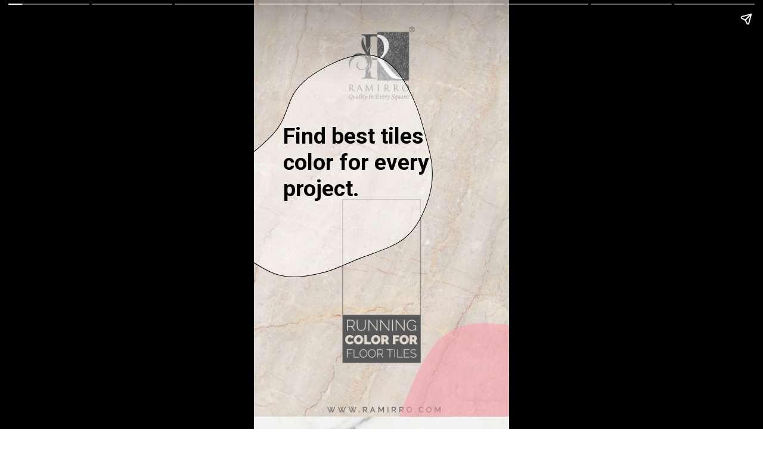

--- FILE ---
content_type: text/html; charset=utf-8
request_url: https://www.ramirro.com/web-stories/best-running-color-2023/
body_size: 13551
content:
<!DOCTYPE html>
<html amp="" lang="en-US" transformed="self;v=1" i-amphtml-layout=""><head><meta charset="utf-8"><meta name="viewport" content="width=device-width,minimum-scale=1"><link rel="modulepreload" href="https://cdn.ampproject.org/v0.mjs" as="script" crossorigin="anonymous"><link rel="preconnect" href="https://cdn.ampproject.org"><link rel="preload" as="script" href="https://cdn.ampproject.org/v0/amp-story-1.0.js"><style amp-runtime="" i-amphtml-version="012512221826001">html{overflow-x:hidden!important}html.i-amphtml-fie{height:100%!important;width:100%!important}html:not([amp4ads]),html:not([amp4ads]) body{height:auto!important}html:not([amp4ads]) body{margin:0!important}body{-webkit-text-size-adjust:100%;-moz-text-size-adjust:100%;-ms-text-size-adjust:100%;text-size-adjust:100%}html.i-amphtml-singledoc.i-amphtml-embedded{-ms-touch-action:pan-y pinch-zoom;touch-action:pan-y pinch-zoom}html.i-amphtml-fie>body,html.i-amphtml-singledoc>body{overflow:visible!important}html.i-amphtml-fie:not(.i-amphtml-inabox)>body,html.i-amphtml-singledoc:not(.i-amphtml-inabox)>body{position:relative!important}html.i-amphtml-ios-embed-legacy>body{overflow-x:hidden!important;overflow-y:auto!important;position:absolute!important}html.i-amphtml-ios-embed{overflow-y:auto!important;position:static}#i-amphtml-wrapper{overflow-x:hidden!important;overflow-y:auto!important;position:absolute!important;top:0!important;left:0!important;right:0!important;bottom:0!important;margin:0!important;display:block!important}html.i-amphtml-ios-embed.i-amphtml-ios-overscroll,html.i-amphtml-ios-embed.i-amphtml-ios-overscroll>#i-amphtml-wrapper{-webkit-overflow-scrolling:touch!important}#i-amphtml-wrapper>body{position:relative!important;border-top:1px solid transparent!important}#i-amphtml-wrapper+body{visibility:visible}#i-amphtml-wrapper+body .i-amphtml-lightbox-element,#i-amphtml-wrapper+body[i-amphtml-lightbox]{visibility:hidden}#i-amphtml-wrapper+body[i-amphtml-lightbox] .i-amphtml-lightbox-element{visibility:visible}#i-amphtml-wrapper.i-amphtml-scroll-disabled,.i-amphtml-scroll-disabled{overflow-x:hidden!important;overflow-y:hidden!important}amp-instagram{padding:54px 0px 0px!important;background-color:#fff}amp-iframe iframe{box-sizing:border-box!important}[amp-access][amp-access-hide]{display:none}[subscriptions-dialog],body:not(.i-amphtml-subs-ready) [subscriptions-action],body:not(.i-amphtml-subs-ready) [subscriptions-section]{display:none!important}amp-experiment,amp-live-list>[update]{display:none}amp-list[resizable-children]>.i-amphtml-loading-container.amp-hidden{display:none!important}amp-list [fetch-error],amp-list[load-more] [load-more-button],amp-list[load-more] [load-more-end],amp-list[load-more] [load-more-failed],amp-list[load-more] [load-more-loading]{display:none}amp-list[diffable] div[role=list]{display:block}amp-story-page,amp-story[standalone]{min-height:1px!important;display:block!important;height:100%!important;margin:0!important;padding:0!important;overflow:hidden!important;width:100%!important}amp-story[standalone]{background-color:#000!important;position:relative!important}amp-story-page{background-color:#757575}amp-story .amp-active>div,amp-story .i-amphtml-loader-background{display:none!important}amp-story-page:not(:first-of-type):not([distance]):not([active]){transform:translateY(1000vh)!important}amp-autocomplete{position:relative!important;display:inline-block!important}amp-autocomplete>input,amp-autocomplete>textarea{padding:0.5rem;border:1px solid rgba(0,0,0,.33)}.i-amphtml-autocomplete-results,amp-autocomplete>input,amp-autocomplete>textarea{font-size:1rem;line-height:1.5rem}[amp-fx^=fly-in]{visibility:hidden}amp-script[nodom],amp-script[sandboxed]{position:fixed!important;top:0!important;width:1px!important;height:1px!important;overflow:hidden!important;visibility:hidden}
/*# sourceURL=/css/ampdoc.css*/[hidden]{display:none!important}.i-amphtml-element{display:inline-block}.i-amphtml-blurry-placeholder{transition:opacity 0.3s cubic-bezier(0.0,0.0,0.2,1)!important;pointer-events:none}[layout=nodisplay]:not(.i-amphtml-element){display:none!important}.i-amphtml-layout-fixed,[layout=fixed][width][height]:not(.i-amphtml-layout-fixed){display:inline-block;position:relative}.i-amphtml-layout-responsive,[layout=responsive][width][height]:not(.i-amphtml-layout-responsive),[width][height][heights]:not([layout]):not(.i-amphtml-layout-responsive),[width][height][sizes]:not(img):not([layout]):not(.i-amphtml-layout-responsive){display:block;position:relative}.i-amphtml-layout-intrinsic,[layout=intrinsic][width][height]:not(.i-amphtml-layout-intrinsic){display:inline-block;position:relative;max-width:100%}.i-amphtml-layout-intrinsic .i-amphtml-sizer{max-width:100%}.i-amphtml-intrinsic-sizer{max-width:100%;display:block!important}.i-amphtml-layout-container,.i-amphtml-layout-fixed-height,[layout=container],[layout=fixed-height][height]:not(.i-amphtml-layout-fixed-height){display:block;position:relative}.i-amphtml-layout-fill,.i-amphtml-layout-fill.i-amphtml-notbuilt,[layout=fill]:not(.i-amphtml-layout-fill),body noscript>*{display:block;overflow:hidden!important;position:absolute;top:0;left:0;bottom:0;right:0}body noscript>*{position:absolute!important;width:100%;height:100%;z-index:2}body noscript{display:inline!important}.i-amphtml-layout-flex-item,[layout=flex-item]:not(.i-amphtml-layout-flex-item){display:block;position:relative;-ms-flex:1 1 auto;flex:1 1 auto}.i-amphtml-layout-fluid{position:relative}.i-amphtml-layout-size-defined{overflow:hidden!important}.i-amphtml-layout-awaiting-size{position:absolute!important;top:auto!important;bottom:auto!important}i-amphtml-sizer{display:block!important}@supports (aspect-ratio:1/1){i-amphtml-sizer.i-amphtml-disable-ar{display:none!important}}.i-amphtml-blurry-placeholder,.i-amphtml-fill-content{display:block;height:0;max-height:100%;max-width:100%;min-height:100%;min-width:100%;width:0;margin:auto}.i-amphtml-layout-size-defined .i-amphtml-fill-content{position:absolute;top:0;left:0;bottom:0;right:0}.i-amphtml-replaced-content,.i-amphtml-screen-reader{padding:0!important;border:none!important}.i-amphtml-screen-reader{position:fixed!important;top:0px!important;left:0px!important;width:4px!important;height:4px!important;opacity:0!important;overflow:hidden!important;margin:0!important;display:block!important;visibility:visible!important}.i-amphtml-screen-reader~.i-amphtml-screen-reader{left:8px!important}.i-amphtml-screen-reader~.i-amphtml-screen-reader~.i-amphtml-screen-reader{left:12px!important}.i-amphtml-screen-reader~.i-amphtml-screen-reader~.i-amphtml-screen-reader~.i-amphtml-screen-reader{left:16px!important}.i-amphtml-unresolved{position:relative;overflow:hidden!important}.i-amphtml-select-disabled{-webkit-user-select:none!important;-ms-user-select:none!important;user-select:none!important}.i-amphtml-notbuilt,[layout]:not(.i-amphtml-element),[width][height][heights]:not([layout]):not(.i-amphtml-element),[width][height][sizes]:not(img):not([layout]):not(.i-amphtml-element){position:relative;overflow:hidden!important;color:transparent!important}.i-amphtml-notbuilt:not(.i-amphtml-layout-container)>*,[layout]:not([layout=container]):not(.i-amphtml-element)>*,[width][height][heights]:not([layout]):not(.i-amphtml-element)>*,[width][height][sizes]:not([layout]):not(.i-amphtml-element)>*{display:none}amp-img:not(.i-amphtml-element)[i-amphtml-ssr]>img.i-amphtml-fill-content{display:block}.i-amphtml-notbuilt:not(.i-amphtml-layout-container),[layout]:not([layout=container]):not(.i-amphtml-element),[width][height][heights]:not([layout]):not(.i-amphtml-element),[width][height][sizes]:not(img):not([layout]):not(.i-amphtml-element){color:transparent!important;line-height:0!important}.i-amphtml-ghost{visibility:hidden!important}.i-amphtml-element>[placeholder],[layout]:not(.i-amphtml-element)>[placeholder],[width][height][heights]:not([layout]):not(.i-amphtml-element)>[placeholder],[width][height][sizes]:not([layout]):not(.i-amphtml-element)>[placeholder]{display:block;line-height:normal}.i-amphtml-element>[placeholder].amp-hidden,.i-amphtml-element>[placeholder].hidden{visibility:hidden}.i-amphtml-element:not(.amp-notsupported)>[fallback],.i-amphtml-layout-container>[placeholder].amp-hidden,.i-amphtml-layout-container>[placeholder].hidden{display:none}.i-amphtml-layout-size-defined>[fallback],.i-amphtml-layout-size-defined>[placeholder]{position:absolute!important;top:0!important;left:0!important;right:0!important;bottom:0!important;z-index:1}amp-img[i-amphtml-ssr]:not(.i-amphtml-element)>[placeholder]{z-index:auto}.i-amphtml-notbuilt>[placeholder]{display:block!important}.i-amphtml-hidden-by-media-query{display:none!important}.i-amphtml-element-error{background:red!important;color:#fff!important;position:relative!important}.i-amphtml-element-error:before{content:attr(error-message)}i-amp-scroll-container,i-amphtml-scroll-container{position:absolute;top:0;left:0;right:0;bottom:0;display:block}i-amp-scroll-container.amp-active,i-amphtml-scroll-container.amp-active{overflow:auto;-webkit-overflow-scrolling:touch}.i-amphtml-loading-container{display:block!important;pointer-events:none;z-index:1}.i-amphtml-notbuilt>.i-amphtml-loading-container{display:block!important}.i-amphtml-loading-container.amp-hidden{visibility:hidden}.i-amphtml-element>[overflow]{cursor:pointer;position:relative;z-index:2;visibility:hidden;display:initial;line-height:normal}.i-amphtml-layout-size-defined>[overflow]{position:absolute}.i-amphtml-element>[overflow].amp-visible{visibility:visible}template{display:none!important}.amp-border-box,.amp-border-box *,.amp-border-box :after,.amp-border-box :before{box-sizing:border-box}amp-pixel{display:none!important}amp-analytics,amp-auto-ads,amp-story-auto-ads{position:fixed!important;top:0!important;width:1px!important;height:1px!important;overflow:hidden!important;visibility:hidden}amp-story{visibility:hidden!important}html.i-amphtml-fie>amp-analytics{position:initial!important}[visible-when-invalid]:not(.visible),form [submit-error],form [submit-success],form [submitting]{display:none}amp-accordion{display:block!important}@media (min-width:1px){:where(amp-accordion>section)>:first-child{margin:0;background-color:#efefef;padding-right:20px;border:1px solid #dfdfdf}:where(amp-accordion>section)>:last-child{margin:0}}amp-accordion>section{float:none!important}amp-accordion>section>*{float:none!important;display:block!important;overflow:hidden!important;position:relative!important}amp-accordion,amp-accordion>section{margin:0}amp-accordion:not(.i-amphtml-built)>section>:last-child{display:none!important}amp-accordion:not(.i-amphtml-built)>section[expanded]>:last-child{display:block!important}
/*# sourceURL=/css/ampshared.css*/</style><meta name="amp-story-generator-name" content="Web Stories for WordPress"><meta name="amp-story-generator-version" content="1.26.0"><meta name="robots" content="index, follow, max-image-preview:large, max-snippet:-1, max-video-preview:-1"><meta name="description" content="Ramirro Ceramica offers some of the best Running Color for Floor Tiles of 2023. With variety of styles, colors, and designs to choose from, you're sure to find the perfect tile to complete your Home."><meta property="og:locale" content="en_US"><meta property="og:type" content="article"><meta property="og:title" content="Best 500+ Running Color for Floor Tiles Collection 2023"><meta property="og:description" content="Ramirro Ceramica offers some of the best Running Color for Floor Tiles of 2023. With variety of styles, colors, and designs to choose from, you're sure to find the perfect tile to complete your Home."><meta property="og:url" content="https://www.ramirro.com/web-stories/best-running-color-2023/"><meta property="og:site_name" content="Ramirro"><meta property="article:publisher" content="https://www.facebook.com/ramirroceramicallp"><meta property="article:modified_time" content="2023-05-28T08:55:39+00:00"><meta property="og:image" content="https://www.ramirro.com/wp-content/uploads/2023/05/cropped-screenshot-2023-05-28-at-22418-pm.png"><meta property="og:image:width" content="640"><meta property="og:image:height" content="853"><meta property="og:image:type" content="image/png"><meta name="twitter:card" content="summary_large_image"><meta name="twitter:site" content="@ramirroceramica"><meta name="generator" content="WordPress 6.9"><meta name="generator" content="WooCommerce 10.4.3"><link rel="preconnect" href="https://fonts.gstatic.com" crossorigin=""><link rel="dns-prefetch" href="https://fonts.gstatic.com"><link href="https://www.ramirro.com/wp-content/uploads/2023/05/running-color-for-floor-tiles-1.jpg" rel="preload" as="image"><link rel="dns-prefetch" href="//www.googletagmanager.com"><link rel="preconnect" href="//c0.wp.com"><link rel="preconnect" href="https://fonts.gstatic.com/" crossorigin=""><script async="" src="https://cdn.ampproject.org/v0.mjs" type="module" crossorigin="anonymous"></script><script async nomodule src="https://cdn.ampproject.org/v0.js" crossorigin="anonymous"></script><script async="" src="https://cdn.ampproject.org/v0/amp-story-1.0.mjs" custom-element="amp-story" type="module" crossorigin="anonymous"></script><script async nomodule src="https://cdn.ampproject.org/v0/amp-story-1.0.js" crossorigin="anonymous" custom-element="amp-story"></script><script src="https://cdn.ampproject.org/v0/amp-analytics-0.1.mjs" async="" custom-element="amp-analytics" type="module" crossorigin="anonymous"></script><script async nomodule src="https://cdn.ampproject.org/v0/amp-analytics-0.1.js" crossorigin="anonymous" custom-element="amp-analytics"></script><script async="" src="https://cdn.ampproject.org/v0/amp-video-0.1.mjs" custom-element="amp-video" type="module" crossorigin="anonymous"></script><script async nomodule src="https://cdn.ampproject.org/v0/amp-video-0.1.js" crossorigin="anonymous" custom-element="amp-video"></script><link href="https://fonts.googleapis.com/css2?display=swap&amp;family=Roboto%3Awght%40700" rel="stylesheet"><style amp-custom="">h1{font-weight:normal}amp-story-page{background-color:#131516}amp-story-grid-layer{overflow:visible}@media (max-aspect-ratio: 9 / 16){@media (min-aspect-ratio: 320 / 678){amp-story-grid-layer.grid-layer{margin-top:calc(( 100% / .5625 - 100% / .66666666666667 ) / 2)}}}.page-fullbleed-area{position:absolute;overflow:hidden;width:100%;left:0;height:calc(1.1851851851852 * 100%);top:calc(( 1 - 1.1851851851852 ) * 100% / 2)}.page-safe-area{overflow:visible;position:absolute;top:0;bottom:0;left:0;right:0;width:100%;height:calc(.84375 * 100%);margin:auto 0}.mask{position:absolute;overflow:hidden}.fill{position:absolute;top:0;left:0;right:0;bottom:0;margin:0}@media (prefers-reduced-motion: no-preference){.animation-wrapper{opacity:var(--initial-opacity);transform:var(--initial-transform)}}._b717e38{background-color:#ddd3c8}._6120891{position:absolute;pointer-events:none;left:0;top:-9.25926%;width:100%;height:118.51852%;opacity:1}._89d52dd{pointer-events:initial;width:100%;height:100%;display:block;position:absolute;top:0;left:0;z-index:0}._1f75e3b{position:absolute;width:100%;height:100%;left:0%;top:0%}._da8d1ed{position:absolute;pointer-events:none;left:-18.68932%;top:8.25243%;width:88.59223%;height:57.9288%;opacity:1}._c0abdc8{pointer-events:none;width:100.82191780822%;height:100.83798882682%;display:block;position:absolute;top:-.41899441340782%;left:-.41095890410959%;z-index:1;opacity:1}._e10e93b{position:absolute;top:0;left:0;right:0;bottom:0;height:100%;width:100%}._dc46394{pointer-events:initial;width:100%;height:100%;display:block;position:absolute;top:0;left:0;z-index:0;opacity:1;clip-path:url("#el-f7d809c7-68bf-4802-9b07-19b13f484281");-webkit-clip-path:url("#el-f7d809c7-68bf-4802-9b07-19b13f484281")}._27a6de0{background-color:rgba(255,255,255,.5);will-change:transform}._38b684c{position:absolute;pointer-events:none;left:11.40777%;top:26.05178%;width:71.84466%;height:20.55016%;opacity:1}._f52aacc{pointer-events:initial;width:100%;height:100%;display:block;position:absolute;top:0;left:0;z-index:0;border-radius:.67567567567568% .67567567567568% .67567567567568% .67567567567568%/1.5748031496063% 1.5748031496063% 1.5748031496063% 1.5748031496063%}._ef032ab{white-space:pre-line;overflow-wrap:break-word;word-break:break-word;margin:-.11021959459459% 0;font-family:"Roboto","Helvetica Neue","Helvetica",sans-serif;font-size:.582524em;line-height:1.19;text-align:left;padding:0;color:#000}._47e5cc9{font-weight:700}._a6778e1{position:absolute;pointer-events:none;left:54.85437%;top:78.31715%;width:62.13592%;height:39.32039%;opacity:1}._3c6ac72{pointer-events:initial;width:100%;height:100%;display:block;position:absolute;top:0;left:0;z-index:0;clip-path:url("#el-2025155d-3a33-46b4-bfb9-1403c310efd6");-webkit-clip-path:url("#el-2025155d-3a33-46b4-bfb9-1403c310efd6")}._64377fa{background-color:rgba(255,153,172,.5);will-change:transform}._59d21db{background-color:#efefed}._254c3af{width:100%;height:100%;display:block;position:absolute;top:0;left:0}._7429502{background-color:#e9e4dc}._1f4ca21{background-color:#76583f}._9ea27d2{background-color:#979797}._c372eb4{background-color:#262624}._d11c132{background-color:#1b1817}._9ea4e1f{position:absolute;width:100%;height:121.875%;left:0%;top:-10.9375%}._98d915a{background-color:#ebe6e4}._5eb43a0{background-color:#e9eaea}

/*# sourceURL=amp-custom.css */</style><link rel="alternate" type="application/rss+xml" title="Ramirro » Feed" href="https://www.ramirro.com/feed/"><link rel="alternate" type="application/rss+xml" title="Ramirro » Comments Feed" href="https://www.ramirro.com/comments/feed/"><link rel="alternate" type="application/rss+xml" title="Ramirro » Stories Feed" href="https://www.ramirro.com/web-stories/feed/"><title>Best 500+ Running Color for Floor Tiles Collection 2023 - Ramirro</title><link rel="canonical" href="https://www.ramirro.com/web-stories/best-running-color-2023/"><script type="application/ld+json" class="yoast-schema-graph">{"@context":"https://schema.org","@graph":[{"@type":"Article","@id":"https://www.ramirro.com/web-stories/best-running-color-2023/#article","isPartOf":{"@id":"https://www.ramirro.com/web-stories/best-running-color-2023/"},"author":{"name":"Praful Ramirro","@id":"https://www.ramirro.com/#/schema/person/a60b22598c7a421d5b189028a5b561cb"},"headline":"Best 500+ Running Color for Floor Tiles Collection 2023","datePublished":"2023-06-01T08:28:00+00:00","dateModified":"2023-05-28T08:55:39+00:00","mainEntityOfPage":{"@id":"https://www.ramirro.com/web-stories/best-running-color-2023/"},"wordCount":36,"publisher":{"@id":"https://www.ramirro.com/#organization"},"image":{"@id":"https://www.ramirro.com/web-stories/best-running-color-2023/#primaryimage"},"thumbnailUrl":"https://www.ramirro.com/wp-content/uploads/2023/05/cropped-screenshot-2023-05-28-at-22418-pm.png","inLanguage":"en-US"},{"@type":"WebPage","@id":"https://www.ramirro.com/web-stories/best-running-color-2023/","url":"https://www.ramirro.com/web-stories/best-running-color-2023/","name":"Best 500+ Running Color for Floor Tiles Collection 2023 - Ramirro","isPartOf":{"@id":"https://www.ramirro.com/#website"},"primaryImageOfPage":{"@id":"https://www.ramirro.com/web-stories/best-running-color-2023/#primaryimage"},"image":{"@id":"https://www.ramirro.com/web-stories/best-running-color-2023/#primaryimage"},"thumbnailUrl":"https://www.ramirro.com/wp-content/uploads/2023/05/cropped-screenshot-2023-05-28-at-22418-pm.png","datePublished":"2023-06-01T08:28:00+00:00","dateModified":"2023-05-28T08:55:39+00:00","breadcrumb":{"@id":"https://www.ramirro.com/web-stories/best-running-color-2023/#breadcrumb"},"inLanguage":"en-US","potentialAction":[{"@type":"ReadAction","target":["https://www.ramirro.com/web-stories/best-running-color-2023/"]}]},{"@type":"ImageObject","inLanguage":"en-US","@id":"https://www.ramirro.com/web-stories/best-running-color-2023/#primaryimage","url":"https://www.ramirro.com/wp-content/uploads/2023/05/cropped-screenshot-2023-05-28-at-22418-pm.png","contentUrl":"https://www.ramirro.com/wp-content/uploads/2023/05/cropped-screenshot-2023-05-28-at-22418-pm.png","width":640,"height":853,"caption":"Screenshot 2023-05-28 at 2.24.18 PM"},{"@type":"BreadcrumbList","@id":"https://www.ramirro.com/web-stories/best-running-color-2023/#breadcrumb","itemListElement":[{"@type":"ListItem","position":1,"name":"Home","item":"https://www.ramirro.com/"},{"@type":"ListItem","position":2,"name":"Stories","item":"https://www.ramirro.com/web-stories/"},{"@type":"ListItem","position":3,"name":"Best 500+ Running Color for Floor Tiles Collection 2023"}]},{"@type":"WebSite","@id":"https://www.ramirro.com/#website","url":"https://www.ramirro.com/","name":"Ramirro","description":"Quality in Every Square!","publisher":{"@id":"https://www.ramirro.com/#organization"},"potentialAction":[{"@type":"SearchAction","target":{"@type":"EntryPoint","urlTemplate":"https://www.ramirro.com/?s={search_term_string}"},"query-input":"required name=search_term_string"}],"inLanguage":"en-US"},{"@type":"Organization","@id":"https://www.ramirro.com/#organization","name":"Ramirro Ceramica","url":"https://www.ramirro.com/","logo":{"@type":"ImageObject","inLanguage":"en-US","@id":"https://www.ramirro.com/#/schema/logo/image/","url":"https://www.ramirro.com/wp-content/uploads/2022/02/ramirro-logo.png","contentUrl":"https://www.ramirro.com/wp-content/uploads/2022/02/ramirro-logo.png","width":300,"height":250,"caption":"Ramirro Ceramica"},"image":{"@id":"https://www.ramirro.com/#/schema/logo/image/"},"sameAs":["https://www.facebook.com/ramirroceramicallp","https://twitter.com/ramirroceramica","https://www.instagram.com/ramirroceramica/","https://www.linkedin.com/company/ramirroceramicallp","https://pin.it/3R1WZRJ","https://www.youtube.com/channel/UClszW04eUqF9uPBvjO5pz_A"]},{"@type":"Person","@id":"https://www.ramirro.com/#/schema/person/a60b22598c7a421d5b189028a5b561cb","name":"Praful Ramirro","image":{"@type":"ImageObject","inLanguage":"en-US","@id":"https://www.ramirro.com/#/schema/person/image/","url":"https://secure.gravatar.com/avatar/da061ee38eb1c3880472eea30bd279b917eb93b90333d6e62c98a1604de02f9f?s=96&d=mm&r=g","contentUrl":"https://secure.gravatar.com/avatar/da061ee38eb1c3880472eea30bd279b917eb93b90333d6e62c98a1604de02f9f?s=96&d=mm&r=g","caption":"Praful Ramirro"},"sameAs":["http://ramirro.com"],"url":"https://www.ramirro.com/author/praful/"}]}</script><link rel="https://api.w.org/" href="https://www.ramirro.com/wp-json/"><link rel="alternate" title="JSON" type="application/json" href="https://www.ramirro.com/wp-json/web-stories/v1/web-story/9586"><link rel="EditURI" type="application/rsd+xml" title="RSD" href="https://www.ramirro.com/xmlrpc.php?rsd"><link rel="prev" title="Latest Checkered Style Tiles Collection 2023 | Tiles and Walls" href="https://www.ramirro.com/web-stories/checkered-tiles-collection-2023/"><link rel="next" title="Best Brown Color Wall and Floor Tiles Combination 2023" href="https://www.ramirro.com/web-stories/brown-color-tiles-combination-for-floor-and-wall/"><link rel="shortlink" href="https://www.ramirro.com/?p=9586"><link rel="alternate" title="oEmbed (JSON)" type="application/json+oembed" href="https://www.ramirro.com/wp-json/oembed/1.0/embed?url=https%3A%2F%2Fwww.ramirro.com%2Fweb-stories%2Fbest-running-color-2023%2F"><link rel="alternate" title="oEmbed (XML)" type="text/xml+oembed" href="https://www.ramirro.com/wp-json/oembed/1.0/embed?url=https%3A%2F%2Fwww.ramirro.com%2Fweb-stories%2Fbest-running-color-2023%2F&amp;format=xml"><script amp-onerror="">document.querySelector("script[src*='/v0.js']").onerror=function(){document.querySelector('style[amp-boilerplate]').textContent=''}</script><style amp-boilerplate="">body{-webkit-animation:-amp-start 8s steps(1,end) 0s 1 normal both;-moz-animation:-amp-start 8s steps(1,end) 0s 1 normal both;-ms-animation:-amp-start 8s steps(1,end) 0s 1 normal both;animation:-amp-start 8s steps(1,end) 0s 1 normal both}@-webkit-keyframes -amp-start{from{visibility:hidden}to{visibility:visible}}@-moz-keyframes -amp-start{from{visibility:hidden}to{visibility:visible}}@-ms-keyframes -amp-start{from{visibility:hidden}to{visibility:visible}}@-o-keyframes -amp-start{from{visibility:hidden}to{visibility:visible}}@keyframes -amp-start{from{visibility:hidden}to{visibility:visible}}</style><noscript><style amp-boilerplate="">body{-webkit-animation:none;-moz-animation:none;-ms-animation:none;animation:none}</style></noscript><link rel="stylesheet" amp-extension="amp-story" href="https://cdn.ampproject.org/v0/amp-story-1.0.css"><script amp-story-dvh-polyfill="">"use strict";if(!self.CSS||!CSS.supports||!CSS.supports("height:1dvh")){function e(){document.documentElement.style.setProperty("--story-dvh",innerHeight/100+"px","important")}addEventListener("resize",e,{passive:!0}),e()}</script></head><body><amp-story standalone="" publisher="Ramirro" publisher-logo-src="https://www.ramirro.com/wp-content/uploads/2022/06/cropped-ramirro-logo.webp" title="Best 500+ Running Color for Floor Tiles Collection 2023" poster-portrait-src="https://www.ramirro.com/wp-content/uploads/2023/05/cropped-screenshot-2023-05-28-at-22418-pm.png" class="i-amphtml-layout-container" i-amphtml-layout="container"><amp-story-page id="45340c8c-5409-446d-a247-4c1b60a42195" auto-advance-after="7s" class="i-amphtml-layout-container" i-amphtml-layout="container"><amp-story-grid-layer template="vertical" aspect-ratio="412:618" class="grid-layer i-amphtml-layout-container" i-amphtml-layout="container" style="--aspect-ratio:412/618;"><div class="_b717e38 page-fullbleed-area"><div class="page-safe-area"><div class="_6120891"><div class="_89d52dd mask" id="el-ea6c048d-5add-41e0-9109-60e45eaaf71d"><div data-leaf-element="true" class="_1f75e3b"><amp-img layout="fill" src="https://www.ramirro.com/wp-content/uploads/2023/05/running-color-for-floor-tiles-1.jpg" alt="RUNNING COLOR FOR FLOOR TILES 1" srcset="https://www.ramirro.com/wp-content/uploads/2023/05/running-color-for-floor-tiles-1.jpg 900w, https://www.ramirro.com/wp-content/uploads/2023/05/running-color-for-floor-tiles-1-864x1536.jpg 864w, https://www.ramirro.com/wp-content/uploads/2023/05/running-color-for-floor-tiles-1-800x1422.jpg 800w, https://www.ramirro.com/wp-content/uploads/2023/05/running-color-for-floor-tiles-1-768x1365.jpg 768w, https://www.ramirro.com/wp-content/uploads/2023/05/running-color-for-floor-tiles-1-576x1024.jpg 576w, https://www.ramirro.com/wp-content/uploads/2023/05/running-color-for-floor-tiles-1-405x720.jpg 405w, https://www.ramirro.com/wp-content/uploads/2023/05/running-color-for-floor-tiles-1-200x356.jpg 200w, https://www.ramirro.com/wp-content/uploads/2023/05/running-color-for-floor-tiles-1-169x300.jpg 169w, https://www.ramirro.com/wp-content/uploads/2023/05/running-color-for-floor-tiles-1-150x267.jpg 150w, https://www.ramirro.com/wp-content/uploads/2023/05/running-color-for-floor-tiles-1-82x146.jpg 82w, https://www.ramirro.com/wp-content/uploads/2023/05/running-color-for-floor-tiles-1-42x75.jpg 42w, https://www.ramirro.com/wp-content/uploads/2023/05/running-color-for-floor-tiles-1-28x50.jpg 28w" sizes="(min-width: 1024px) 45vh, 100vw" disable-inline-width="true" class="i-amphtml-layout-fill i-amphtml-layout-size-defined" i-amphtml-layout="fill"></amp-img></div></div></div></div></div></amp-story-grid-layer><amp-story-grid-layer template="vertical" aspect-ratio="412:618" class="grid-layer i-amphtml-layout-container" i-amphtml-layout="container" style="--aspect-ratio:412/618;"><div class="page-fullbleed-area"><div class="page-safe-area"><div class="_da8d1ed"><div class="_89d52dd"><div class="_c0abdc8"><svg viewbox="0 0 1.0082191780821919 0.9914782185649725" width="100%" height="100%" preserveaspectratio="none" class="_e10e93b"><g transform="translate(0.004109589041095929,0.0041899441340782495)"><path d="M 0.157040 , 0.886024 C 0.081227 , 0.837803 , 0.030944 , 0.761733 , 0.009541 , 0.687983 c -0.023724 -0.081485 -0.006704 -0.152140 , 0.084580 -0.190562 c 0.095152 -0.039969 , 0.144404 -0.089479 , 0.182568 -0.125322 c 0.069108 -0.064724 , 0.073749 -0.121196 , 0.101857 -0.181795 c 0.021919 -0.047189 , 0.063950 -0.091542 , 0.161939 -0.142084 c 0.095926 -0.049510 , 0.175090 -0.063693 , 0.240330 -0.028623 c 0.056730 , 0.030428 , 0.102114 , 0.097473 , 0.142341 , 0.194172 c 0.025529 , 0.060598 , 0.044611 , 0.135121 , 0.065498 , 0.222537 c 0.016503 , 0.070139 , 0.014183 , 0.134605 -0.004126 , 0.194430 c -0.019082 , 0.062919 -0.045900 , 0.125580 -0.096699 , 0.172254 c -0.047705 , 0.043837 -0.119907 , 0.065498 -0.190046 , 0.091542 c -0.069881 , 0.025786 -0.122744 , 0.055441 -0.173801 , 0.068076 c -0.072976 , 0.017793 -0.134348 , 0.028107 -0.193914 , 0.014956 C 0.276173 , 0.965188 , 0.224342 , 0.928314 , 0.157040 , 0.886024 z" stroke="rgba(0,0,0,1)" stroke-width="1" vector-effect="non-scaling-stroke" fill="transparent" /></g></svg></div><div class="_dc46394 mask"><svg width="0" height="0"><defs><clippath id="el-f7d809c7-68bf-4802-9b07-19b13f484281" transform="scale(1 1.01704694)" clippathunits="objectBoundingBox"><path d="M 0.157040 , 0.886024 C 0.081227 , 0.837803 , 0.030944 , 0.761733 , 0.009541 , 0.687983 c -0.023724 -0.081485 -0.006704 -0.152140 , 0.084580 -0.190562 c 0.095152 -0.039969 , 0.144404 -0.089479 , 0.182568 -0.125322 c 0.069108 -0.064724 , 0.073749 -0.121196 , 0.101857 -0.181795 c 0.021919 -0.047189 , 0.063950 -0.091542 , 0.161939 -0.142084 c 0.095926 -0.049510 , 0.175090 -0.063693 , 0.240330 -0.028623 c 0.056730 , 0.030428 , 0.102114 , 0.097473 , 0.142341 , 0.194172 c 0.025529 , 0.060598 , 0.044611 , 0.135121 , 0.065498 , 0.222537 c 0.016503 , 0.070139 , 0.014183 , 0.134605 -0.004126 , 0.194430 c -0.019082 , 0.062919 -0.045900 , 0.125580 -0.096699 , 0.172254 c -0.047705 , 0.043837 -0.119907 , 0.065498 -0.190046 , 0.091542 c -0.069881 , 0.025786 -0.122744 , 0.055441 -0.173801 , 0.068076 c -0.072976 , 0.017793 -0.134348 , 0.028107 -0.193914 , 0.014956 C 0.276173 , 0.965188 , 0.224342 , 0.928314 , 0.157040 , 0.886024 z" /></clippath></defs></svg><div class="_27a6de0 fill"></div></div></div></div><div class="_38b684c"><div id="el-417110bf-8826-4ac6-87cd-dbd93420a9c1" class="_f52aacc"><h1 class="_ef032ab fill text-wrapper"><span><span class="_47e5cc9">Find best tiles color for every project.</span></span></h1></div></div><div class="_a6778e1"><div class="_3c6ac72 mask"><svg width="0" height="0"><defs><clippath id="el-2025155d-3a33-46b4-bfb9-1403c310efd6" transform="scale(1 1.04561993)" clippathunits="objectBoundingBox"><path d="M 0.989829 , 0.233137 C 0.935760 -0.017398 , 0.663544 , 0.008298 , 0.544165 , 0.000000 C 0.259101 , 0.020878 , 0.182281 , 0.213330 , 0.029443 , 0.604122 c -0.153105 , 0.391060 , 0.334315 , 0.384101 , 0.461456 , 0.317719 c 0.071734 -0.037473 , 0.283726 -0.132227 , 0.327623 -0.167827 C 0.862687 , 0.718415 , 1.044165 , 0.483940 , 0.989829 , 0.233137 z" /></clippath></defs></svg><div class="_64377fa fill"></div></div></div></div></div></amp-story-grid-layer></amp-story-page><amp-story-page id="14e9aa5e-bf34-4466-a179-09d297f98e29" auto-advance-after="7s" class="i-amphtml-layout-container" i-amphtml-layout="container"><amp-story-animation layout="nodisplay" trigger="visibility" class="i-amphtml-layout-nodisplay" hidden="hidden" i-amphtml-layout="nodisplay"><script type="application/json">[{"selector":"#anim-17dba73a-ad78-4f56-9ea7-565e5b82cff0 [data-leaf-element=\"true\"]","keyframes":{"transform":["translate(0%, 0%) scale(1.5)","translate(0%, 0%) scale(1)"]},"delay":0,"duration":2000,"easing":"cubic-bezier(.3,0,.55,1)","fill":"forwards"}]</script></amp-story-animation><amp-story-grid-layer template="vertical" aspect-ratio="412:618" class="grid-layer i-amphtml-layout-container" i-amphtml-layout="container" style="--aspect-ratio:412/618;"><div class="_59d21db page-fullbleed-area"><div class="page-safe-area"><div class="_6120891"><div id="anim-17dba73a-ad78-4f56-9ea7-565e5b82cff0" class="_254c3af animation-wrapper"><div class="_89d52dd mask" id="el-15dff862-5bda-4feb-b038-a4291f2318a9"><div data-leaf-element="true" class="_1f75e3b"><amp-img layout="fill" src="https://www.ramirro.com/wp-content/uploads/2023/05/running-color-for-floor-tiles-2.jpg" alt="RUNNING COLOR FOR FLOOR TILES 2" srcset="https://www.ramirro.com/wp-content/uploads/2023/05/running-color-for-floor-tiles-2.jpg 900w, https://www.ramirro.com/wp-content/uploads/2023/05/running-color-for-floor-tiles-2-864x1536.jpg 864w, https://www.ramirro.com/wp-content/uploads/2023/05/running-color-for-floor-tiles-2-800x1422.jpg 800w, https://www.ramirro.com/wp-content/uploads/2023/05/running-color-for-floor-tiles-2-768x1365.jpg 768w, https://www.ramirro.com/wp-content/uploads/2023/05/running-color-for-floor-tiles-2-576x1024.jpg 576w, https://www.ramirro.com/wp-content/uploads/2023/05/running-color-for-floor-tiles-2-405x720.jpg 405w, https://www.ramirro.com/wp-content/uploads/2023/05/running-color-for-floor-tiles-2-200x356.jpg 200w, https://www.ramirro.com/wp-content/uploads/2023/05/running-color-for-floor-tiles-2-169x300.jpg 169w, https://www.ramirro.com/wp-content/uploads/2023/05/running-color-for-floor-tiles-2-150x267.jpg 150w, https://www.ramirro.com/wp-content/uploads/2023/05/running-color-for-floor-tiles-2-82x146.jpg 82w, https://www.ramirro.com/wp-content/uploads/2023/05/running-color-for-floor-tiles-2-42x75.jpg 42w, https://www.ramirro.com/wp-content/uploads/2023/05/running-color-for-floor-tiles-2-28x50.jpg 28w" sizes="(min-width: 1024px) 45vh, 100vw" disable-inline-width="true" class="i-amphtml-layout-fill i-amphtml-layout-size-defined" i-amphtml-layout="fill"></amp-img></div></div></div></div></div></div></amp-story-grid-layer><amp-story-grid-layer template="vertical" aspect-ratio="412:618" class="grid-layer i-amphtml-layout-container" i-amphtml-layout="container" style="--aspect-ratio:412/618;"><div class="page-fullbleed-area"><div class="page-safe-area"></div></div></amp-story-grid-layer><amp-story-page-outlink layout="nodisplay" cta-image="https://www.ramirro.com/wp-content/uploads/2022/02/ramirro-logo.png" class="i-amphtml-layout-nodisplay" hidden="hidden" i-amphtml-layout="nodisplay"><a href="https://www.ramirro.com/tiles-catalogue/" target="_blank">View Catalogue</a></amp-story-page-outlink></amp-story-page><amp-story-page id="9244170d-9683-4efa-acef-6d2c98ac03d0" auto-advance-after="7s" class="i-amphtml-layout-container" i-amphtml-layout="container"><amp-story-animation layout="nodisplay" trigger="visibility" class="i-amphtml-layout-nodisplay" hidden="hidden" i-amphtml-layout="nodisplay"><script type="application/json">[{"selector":"#anim-eee9ad6c-70fd-4afd-bfa3-726eea6c377c [data-leaf-element=\"true\"]","keyframes":{"transform":["translate3d(0%, 0, 0) translate(25%, 0%) scale(1.5)","translate3d(0%, 0, 0) translate(0%, 0%) scale(1)"]},"delay":0,"duration":2000,"fill":"forwards"}]</script></amp-story-animation><amp-story-grid-layer template="vertical" aspect-ratio="412:618" class="grid-layer i-amphtml-layout-container" i-amphtml-layout="container" style="--aspect-ratio:412/618;"><div class="_7429502 page-fullbleed-area"><div class="page-safe-area"><div class="_6120891"><div id="anim-eee9ad6c-70fd-4afd-bfa3-726eea6c377c" class="_254c3af animation-wrapper"><div class="_89d52dd mask" id="el-c497a7d2-53b4-4783-b617-b8a408184e9c"><div data-leaf-element="true" class="_1f75e3b"><amp-img layout="fill" src="https://www.ramirro.com/wp-content/uploads/2023/05/running-color-for-floor-tiles-3.jpg" alt="RUNNING COLOR FOR FLOOR TILES 3" srcset="https://www.ramirro.com/wp-content/uploads/2023/05/running-color-for-floor-tiles-3.jpg 900w, https://www.ramirro.com/wp-content/uploads/2023/05/running-color-for-floor-tiles-3-864x1536.jpg 864w, https://www.ramirro.com/wp-content/uploads/2023/05/running-color-for-floor-tiles-3-800x1422.jpg 800w, https://www.ramirro.com/wp-content/uploads/2023/05/running-color-for-floor-tiles-3-768x1365.jpg 768w, https://www.ramirro.com/wp-content/uploads/2023/05/running-color-for-floor-tiles-3-576x1024.jpg 576w, https://www.ramirro.com/wp-content/uploads/2023/05/running-color-for-floor-tiles-3-405x720.jpg 405w, https://www.ramirro.com/wp-content/uploads/2023/05/running-color-for-floor-tiles-3-200x356.jpg 200w, https://www.ramirro.com/wp-content/uploads/2023/05/running-color-for-floor-tiles-3-169x300.jpg 169w, https://www.ramirro.com/wp-content/uploads/2023/05/running-color-for-floor-tiles-3-150x267.jpg 150w, https://www.ramirro.com/wp-content/uploads/2023/05/running-color-for-floor-tiles-3-82x146.jpg 82w, https://www.ramirro.com/wp-content/uploads/2023/05/running-color-for-floor-tiles-3-42x75.jpg 42w, https://www.ramirro.com/wp-content/uploads/2023/05/running-color-for-floor-tiles-3-28x50.jpg 28w" sizes="(min-width: 1024px) 45vh, 100vw" disable-inline-width="true" class="i-amphtml-layout-fill i-amphtml-layout-size-defined" i-amphtml-layout="fill"></amp-img></div></div></div></div></div></div></amp-story-grid-layer><amp-story-grid-layer template="vertical" aspect-ratio="412:618" class="grid-layer i-amphtml-layout-container" i-amphtml-layout="container" style="--aspect-ratio:412/618;"><div class="page-fullbleed-area"><div class="page-safe-area"></div></div></amp-story-grid-layer><amp-story-page-outlink layout="nodisplay" cta-image="https://www.ramirro.com/wp-content/uploads/2022/02/ramirro-logo.png" class="i-amphtml-layout-nodisplay" hidden="hidden" i-amphtml-layout="nodisplay"><a href="https://www.ramirro.com/shop/?product_cat=wall-tiles" target="_blank">View Design</a></amp-story-page-outlink></amp-story-page><amp-story-page id="3a710077-483a-497c-8573-d79883900b71" auto-advance-after="7s" class="i-amphtml-layout-container" i-amphtml-layout="container"><amp-story-animation layout="nodisplay" trigger="visibility" class="i-amphtml-layout-nodisplay" hidden="hidden" i-amphtml-layout="nodisplay"><script type="application/json">[{"selector":"#anim-b8559803-3aa0-4531-8bec-fa8ffc72d086 [data-leaf-element=\"true\"]","keyframes":{"transform":["translate3d(0%, 0, 0) translate(25%, 0%) scale(1.5)","translate3d(0%, 0, 0) translate(0%, 0%) scale(1)"]},"delay":0,"duration":2000,"fill":"forwards"}]</script></amp-story-animation><amp-story-grid-layer template="vertical" aspect-ratio="412:618" class="grid-layer i-amphtml-layout-container" i-amphtml-layout="container" style="--aspect-ratio:412/618;"><div class="_1f4ca21 page-fullbleed-area"><div class="page-safe-area"><div class="_6120891"><div id="anim-b8559803-3aa0-4531-8bec-fa8ffc72d086" class="_254c3af animation-wrapper"><div class="_89d52dd mask" id="el-0cb4f278-f2cc-468b-ac6a-3bff5fb4e66c"><div data-leaf-element="true" class="_1f75e3b"><amp-img layout="fill" src="https://www.ramirro.com/wp-content/uploads/2023/05/running-color-for-floor-tiles-4-1.jpg" alt="RUNNING COLOR FOR FLOOR TILES 4" srcset="https://www.ramirro.com/wp-content/uploads/2023/05/running-color-for-floor-tiles-4-1.jpg 900w, https://www.ramirro.com/wp-content/uploads/2023/05/running-color-for-floor-tiles-4-1-864x1536.jpg 864w, https://www.ramirro.com/wp-content/uploads/2023/05/running-color-for-floor-tiles-4-1-800x1422.jpg 800w, https://www.ramirro.com/wp-content/uploads/2023/05/running-color-for-floor-tiles-4-1-768x1365.jpg 768w, https://www.ramirro.com/wp-content/uploads/2023/05/running-color-for-floor-tiles-4-1-576x1024.jpg 576w, https://www.ramirro.com/wp-content/uploads/2023/05/running-color-for-floor-tiles-4-1-405x720.jpg 405w, https://www.ramirro.com/wp-content/uploads/2023/05/running-color-for-floor-tiles-4-1-200x356.jpg 200w, https://www.ramirro.com/wp-content/uploads/2023/05/running-color-for-floor-tiles-4-1-169x300.jpg 169w, https://www.ramirro.com/wp-content/uploads/2023/05/running-color-for-floor-tiles-4-1-150x267.jpg 150w, https://www.ramirro.com/wp-content/uploads/2023/05/running-color-for-floor-tiles-4-1-82x146.jpg 82w, https://www.ramirro.com/wp-content/uploads/2023/05/running-color-for-floor-tiles-4-1-42x75.jpg 42w, https://www.ramirro.com/wp-content/uploads/2023/05/running-color-for-floor-tiles-4-1-28x50.jpg 28w" sizes="(min-width: 1024px) 45vh, 100vw" disable-inline-width="true" class="i-amphtml-layout-fill i-amphtml-layout-size-defined" i-amphtml-layout="fill"></amp-img></div></div></div></div></div></div></amp-story-grid-layer><amp-story-grid-layer template="vertical" aspect-ratio="412:618" class="grid-layer i-amphtml-layout-container" i-amphtml-layout="container" style="--aspect-ratio:412/618;"><div class="page-fullbleed-area"><div class="page-safe-area"></div></div></amp-story-grid-layer><amp-story-page-outlink layout="nodisplay" cta-image="https://www.ramirro.com/wp-content/uploads/2022/02/ramirro-logo.png" class="i-amphtml-layout-nodisplay" hidden="hidden" i-amphtml-layout="nodisplay"><a href="https://www.ramirro.com/interior-design-trending-ideas/" target="_blank">Interior Ideas</a></amp-story-page-outlink></amp-story-page><amp-story-page id="ac14ff32-6cb0-4412-952f-308d56f0f5b1" auto-advance-after="7s" class="i-amphtml-layout-container" i-amphtml-layout="container"><amp-story-animation layout="nodisplay" trigger="visibility" class="i-amphtml-layout-nodisplay" hidden="hidden" i-amphtml-layout="nodisplay"><script type="application/json">[{"selector":"#anim-1185efc8-bd32-47bb-90aa-da5908dd95d4 [data-leaf-element=\"true\"]","keyframes":{"transform":["translate3d(0%, 0, 0) translate(25%, 0%) scale(1.5)","translate3d(0%, 0, 0) translate(0%, 0%) scale(1)"]},"delay":0,"duration":2000,"fill":"forwards"}]</script></amp-story-animation><amp-story-grid-layer template="vertical" aspect-ratio="412:618" class="grid-layer i-amphtml-layout-container" i-amphtml-layout="container" style="--aspect-ratio:412/618;"><div class="_9ea27d2 page-fullbleed-area"><div class="page-safe-area"><div class="_6120891"><div id="anim-1185efc8-bd32-47bb-90aa-da5908dd95d4" class="_254c3af animation-wrapper"><div class="_89d52dd mask" id="el-6d293490-f5a9-40bd-8069-4dd198ddf099"><div data-leaf-element="true" class="_1f75e3b"><amp-img layout="fill" src="https://www.ramirro.com/wp-content/uploads/2023/05/running-color-for-floor-tiles-5.jpg" alt="RUNNING COLOR FOR FLOOR TILES 5" srcset="https://www.ramirro.com/wp-content/uploads/2023/05/running-color-for-floor-tiles-5.jpg 900w, https://www.ramirro.com/wp-content/uploads/2023/05/running-color-for-floor-tiles-5-864x1536.jpg 864w, https://www.ramirro.com/wp-content/uploads/2023/05/running-color-for-floor-tiles-5-800x1422.jpg 800w, https://www.ramirro.com/wp-content/uploads/2023/05/running-color-for-floor-tiles-5-768x1365.jpg 768w, https://www.ramirro.com/wp-content/uploads/2023/05/running-color-for-floor-tiles-5-576x1024.jpg 576w, https://www.ramirro.com/wp-content/uploads/2023/05/running-color-for-floor-tiles-5-405x720.jpg 405w, https://www.ramirro.com/wp-content/uploads/2023/05/running-color-for-floor-tiles-5-200x356.jpg 200w, https://www.ramirro.com/wp-content/uploads/2023/05/running-color-for-floor-tiles-5-169x300.jpg 169w, https://www.ramirro.com/wp-content/uploads/2023/05/running-color-for-floor-tiles-5-150x267.jpg 150w, https://www.ramirro.com/wp-content/uploads/2023/05/running-color-for-floor-tiles-5-82x146.jpg 82w, https://www.ramirro.com/wp-content/uploads/2023/05/running-color-for-floor-tiles-5-42x75.jpg 42w, https://www.ramirro.com/wp-content/uploads/2023/05/running-color-for-floor-tiles-5-28x50.jpg 28w" sizes="(min-width: 1024px) 45vh, 100vw" disable-inline-width="true" class="i-amphtml-layout-fill i-amphtml-layout-size-defined" i-amphtml-layout="fill"></amp-img></div></div></div></div></div></div></amp-story-grid-layer><amp-story-grid-layer template="vertical" aspect-ratio="412:618" class="grid-layer i-amphtml-layout-container" i-amphtml-layout="container" style="--aspect-ratio:412/618;"><div class="page-fullbleed-area"><div class="page-safe-area"></div></div></amp-story-grid-layer><amp-story-page-outlink layout="nodisplay" cta-image="https://www.ramirro.com/wp-content/uploads/2022/02/ramirro-logo.png" class="i-amphtml-layout-nodisplay" hidden="hidden" i-amphtml-layout="nodisplay"><a href="https://www.ramirro.com/shop/" target="_blank">Shop Online</a></amp-story-page-outlink></amp-story-page><amp-story-page id="b316b7d8-c02e-42af-a790-544f6d45945a" auto-advance-after="7s" class="i-amphtml-layout-container" i-amphtml-layout="container"><amp-story-animation layout="nodisplay" trigger="visibility" class="i-amphtml-layout-nodisplay" hidden="hidden" i-amphtml-layout="nodisplay"><script type="application/json">[{"selector":"#anim-1fab346c-18f7-429b-ba06-5463b26a5da5 [data-leaf-element=\"true\"]","keyframes":{"transform":["translate(0%, 0%) scale(1.5)","translate(0%, 0%) scale(1)"]},"delay":0,"duration":2000,"easing":"cubic-bezier(.3,0,.55,1)","fill":"forwards"}]</script></amp-story-animation><amp-story-grid-layer template="vertical" aspect-ratio="412:618" class="grid-layer i-amphtml-layout-container" i-amphtml-layout="container" style="--aspect-ratio:412/618;"><div class="_c372eb4 page-fullbleed-area"><div class="page-safe-area"><div class="_6120891"><div id="anim-1fab346c-18f7-429b-ba06-5463b26a5da5" class="_254c3af animation-wrapper"><div class="_89d52dd mask" id="el-0b1b463e-8477-4d9c-9d18-2c39bb41ab4c"><div data-leaf-element="true" class="_1f75e3b"><amp-img layout="fill" src="https://www.ramirro.com/wp-content/uploads/2023/05/running-color-for-floor-tiles-6.jpg" alt="RUNNING COLOR FOR FLOOR TILES 6" srcset="https://www.ramirro.com/wp-content/uploads/2023/05/running-color-for-floor-tiles-6.jpg 900w, https://www.ramirro.com/wp-content/uploads/2023/05/running-color-for-floor-tiles-6-864x1536.jpg 864w, https://www.ramirro.com/wp-content/uploads/2023/05/running-color-for-floor-tiles-6-800x1422.jpg 800w, https://www.ramirro.com/wp-content/uploads/2023/05/running-color-for-floor-tiles-6-768x1365.jpg 768w, https://www.ramirro.com/wp-content/uploads/2023/05/running-color-for-floor-tiles-6-576x1024.jpg 576w, https://www.ramirro.com/wp-content/uploads/2023/05/running-color-for-floor-tiles-6-405x720.jpg 405w, https://www.ramirro.com/wp-content/uploads/2023/05/running-color-for-floor-tiles-6-200x356.jpg 200w, https://www.ramirro.com/wp-content/uploads/2023/05/running-color-for-floor-tiles-6-169x300.jpg 169w, https://www.ramirro.com/wp-content/uploads/2023/05/running-color-for-floor-tiles-6-150x267.jpg 150w, https://www.ramirro.com/wp-content/uploads/2023/05/running-color-for-floor-tiles-6-82x146.jpg 82w, https://www.ramirro.com/wp-content/uploads/2023/05/running-color-for-floor-tiles-6-42x75.jpg 42w, https://www.ramirro.com/wp-content/uploads/2023/05/running-color-for-floor-tiles-6-28x50.jpg 28w" sizes="(min-width: 1024px) 45vh, 100vw" disable-inline-width="true" class="i-amphtml-layout-fill i-amphtml-layout-size-defined" i-amphtml-layout="fill"></amp-img></div></div></div></div></div></div></amp-story-grid-layer><amp-story-grid-layer template="vertical" aspect-ratio="412:618" class="grid-layer i-amphtml-layout-container" i-amphtml-layout="container" style="--aspect-ratio:412/618;"><div class="page-fullbleed-area"><div class="page-safe-area"></div></div></amp-story-grid-layer><amp-story-page-outlink layout="nodisplay" cta-image="https://www.ramirro.com/wp-content/uploads/2022/02/ramirro-logo.png" class="i-amphtml-layout-nodisplay" hidden="hidden" i-amphtml-layout="nodisplay"><a href="https://www.ramirro.com/tiles-catalogue/" target="_blank">Download Catalogue</a></amp-story-page-outlink></amp-story-page><amp-story-page id="3931f615-1d94-45b2-99cf-215c1db2c570" auto-advance-after="el-29dd624c-5471-4242-b762-67dff0345cd8-media" class="i-amphtml-layout-container" i-amphtml-layout="container"><amp-story-grid-layer template="vertical" aspect-ratio="412:618" class="grid-layer i-amphtml-layout-container" i-amphtml-layout="container" style="--aspect-ratio:412/618;"><div class="_d11c132 page-fullbleed-area"><div class="page-safe-area"><div class="_6120891"><div class="_89d52dd mask" id="el-29dd624c-5471-4242-b762-67dff0345cd8"><div data-leaf-element="true" class="_9ea4e1f"><amp-video autoplay="autoplay" poster="https://www.ramirro.com/wp-content/uploads/2022/11/best-400-grey-floor-tiles-collection.jpeg" artwork="https://www.ramirro.com/wp-content/uploads/2022/11/best-400-grey-floor-tiles-collection.jpeg" title="RAMIRRO ECATALOGUE" alt="RAMIRRO ECATALOGUE" layout="fill" id="el-29dd624c-5471-4242-b762-67dff0345cd8-media" cache="google" class="i-amphtml-layout-fill i-amphtml-layout-size-defined" i-amphtml-layout="fill"><source type="video/mp4" src="https://www.ramirro.com/wp-content/uploads/2022/11/ramirro-ecatalogue-1.mp4"></amp-video></div></div></div></div></div></amp-story-grid-layer><amp-story-grid-layer template="vertical" aspect-ratio="412:618" class="grid-layer i-amphtml-layout-container" i-amphtml-layout="container" style="--aspect-ratio:412/618;"><div class="page-fullbleed-area"><div class="page-safe-area"></div></div></amp-story-grid-layer></amp-story-page><amp-story-page id="1244d42a-d27c-498b-8544-54605a6677c2" auto-advance-after="7s" class="i-amphtml-layout-container" i-amphtml-layout="container"><amp-story-animation layout="nodisplay" trigger="visibility" class="i-amphtml-layout-nodisplay" hidden="hidden" i-amphtml-layout="nodisplay"><script type="application/json">[{"selector":"#anim-57394ab3-d99c-4f71-aabb-0f529205e145 [data-leaf-element=\"true\"]","keyframes":{"transform":["translate3d(0%, 0, 0) translate(25%, 0%) scale(1.5)","translate3d(0%, 0, 0) translate(0%, 0%) scale(1)"]},"delay":0,"duration":2000,"fill":"forwards"}]</script></amp-story-animation><amp-story-grid-layer template="vertical" aspect-ratio="412:618" class="grid-layer i-amphtml-layout-container" i-amphtml-layout="container" style="--aspect-ratio:412/618;"><div class="_98d915a page-fullbleed-area"><div class="page-safe-area"><div class="_6120891"><div id="anim-57394ab3-d99c-4f71-aabb-0f529205e145" class="_254c3af animation-wrapper"><div class="_89d52dd mask" id="el-a116b289-3f41-4de6-8aa0-0e4776bf7f1a"><div data-leaf-element="true" class="_1f75e3b"><amp-img layout="fill" src="https://www.ramirro.com/wp-content/uploads/2023/05/running-color-for-floor-tiles-7.jpg" alt="RUNNING COLOR FOR FLOOR TILES 7" srcset="https://www.ramirro.com/wp-content/uploads/2023/05/running-color-for-floor-tiles-7.jpg 900w, https://www.ramirro.com/wp-content/uploads/2023/05/running-color-for-floor-tiles-7-864x1536.jpg 864w, https://www.ramirro.com/wp-content/uploads/2023/05/running-color-for-floor-tiles-7-800x1422.jpg 800w, https://www.ramirro.com/wp-content/uploads/2023/05/running-color-for-floor-tiles-7-768x1365.jpg 768w, https://www.ramirro.com/wp-content/uploads/2023/05/running-color-for-floor-tiles-7-576x1024.jpg 576w, https://www.ramirro.com/wp-content/uploads/2023/05/running-color-for-floor-tiles-7-405x720.jpg 405w, https://www.ramirro.com/wp-content/uploads/2023/05/running-color-for-floor-tiles-7-200x356.jpg 200w, https://www.ramirro.com/wp-content/uploads/2023/05/running-color-for-floor-tiles-7-169x300.jpg 169w, https://www.ramirro.com/wp-content/uploads/2023/05/running-color-for-floor-tiles-7-150x267.jpg 150w, https://www.ramirro.com/wp-content/uploads/2023/05/running-color-for-floor-tiles-7-82x146.jpg 82w, https://www.ramirro.com/wp-content/uploads/2023/05/running-color-for-floor-tiles-7-42x75.jpg 42w, https://www.ramirro.com/wp-content/uploads/2023/05/running-color-for-floor-tiles-7-28x50.jpg 28w" sizes="(min-width: 1024px) 45vh, 100vw" disable-inline-width="true" class="i-amphtml-layout-fill i-amphtml-layout-size-defined" i-amphtml-layout="fill"></amp-img></div></div></div></div></div></div></amp-story-grid-layer><amp-story-grid-layer template="vertical" aspect-ratio="412:618" class="grid-layer i-amphtml-layout-container" i-amphtml-layout="container" style="--aspect-ratio:412/618;"><div class="page-fullbleed-area"><div class="page-safe-area"></div></div></amp-story-grid-layer><amp-story-page-outlink layout="nodisplay" cta-image="https://www.ramirro.com/wp-content/uploads/2022/02/ramirro-logo.png" class="i-amphtml-layout-nodisplay" hidden="hidden" i-amphtml-layout="nodisplay"><a href="https://www.ramirro.com/follow/" target="_blank">Follow Us</a></amp-story-page-outlink></amp-story-page><amp-story-page id="3d76d9bc-0a7f-411c-a8be-91a5b1cfe71e" auto-advance-after="7s" class="i-amphtml-layout-container" i-amphtml-layout="container"><amp-story-animation layout="nodisplay" trigger="visibility" class="i-amphtml-layout-nodisplay" hidden="hidden" i-amphtml-layout="nodisplay"><script type="application/json">[{"selector":"#anim-6dcfff32-2486-4326-a157-0df15fbfa6bc [data-leaf-element=\"true\"]","keyframes":{"transform":["translate3d(0%, 0, 0) translate(25%, 0%) scale(1.5)","translate3d(0%, 0, 0) translate(0%, 0%) scale(1)"]},"delay":0,"duration":2000,"fill":"forwards"}]</script></amp-story-animation><amp-story-grid-layer template="vertical" aspect-ratio="412:618" class="grid-layer i-amphtml-layout-container" i-amphtml-layout="container" style="--aspect-ratio:412/618;"><div class="_5eb43a0 page-fullbleed-area"><div class="page-safe-area"><div class="_6120891"><div id="anim-6dcfff32-2486-4326-a157-0df15fbfa6bc" class="_254c3af animation-wrapper"><div class="_89d52dd mask" id="el-b18933dc-6074-4289-bbbf-eb1bf34d86d0"><div data-leaf-element="true" class="_1f75e3b"><amp-img layout="fill" src="https://www.ramirro.com/wp-content/uploads/2023/05/running-color-for-floor-tiles-8.jpg" alt="RUNNING COLOR FOR FLOOR TILES 8" srcset="https://www.ramirro.com/wp-content/uploads/2023/05/running-color-for-floor-tiles-8.jpg 900w, https://www.ramirro.com/wp-content/uploads/2023/05/running-color-for-floor-tiles-8-864x1536.jpg 864w, https://www.ramirro.com/wp-content/uploads/2023/05/running-color-for-floor-tiles-8-800x1422.jpg 800w, https://www.ramirro.com/wp-content/uploads/2023/05/running-color-for-floor-tiles-8-768x1365.jpg 768w, https://www.ramirro.com/wp-content/uploads/2023/05/running-color-for-floor-tiles-8-576x1024.jpg 576w, https://www.ramirro.com/wp-content/uploads/2023/05/running-color-for-floor-tiles-8-405x720.jpg 405w, https://www.ramirro.com/wp-content/uploads/2023/05/running-color-for-floor-tiles-8-200x356.jpg 200w, https://www.ramirro.com/wp-content/uploads/2023/05/running-color-for-floor-tiles-8-169x300.jpg 169w, https://www.ramirro.com/wp-content/uploads/2023/05/running-color-for-floor-tiles-8-150x267.jpg 150w, https://www.ramirro.com/wp-content/uploads/2023/05/running-color-for-floor-tiles-8-82x146.jpg 82w, https://www.ramirro.com/wp-content/uploads/2023/05/running-color-for-floor-tiles-8-42x75.jpg 42w, https://www.ramirro.com/wp-content/uploads/2023/05/running-color-for-floor-tiles-8-28x50.jpg 28w" sizes="(min-width: 1024px) 45vh, 100vw" disable-inline-width="true" class="i-amphtml-layout-fill i-amphtml-layout-size-defined" i-amphtml-layout="fill"></amp-img></div></div></div></div></div></div></amp-story-grid-layer><amp-story-grid-layer template="vertical" aspect-ratio="412:618" class="grid-layer i-amphtml-layout-container" i-amphtml-layout="container" style="--aspect-ratio:412/618;"><div class="page-fullbleed-area"><div class="page-safe-area"></div></div></amp-story-grid-layer><amp-story-page-outlink layout="nodisplay" cta-image="https://pps.whatsapp.net/v/t61.24694-24/322271282_704209504659593_7280575015737252431_n.jpg?ccb=11-4&amp;oh=01_AdReGlJfiDEtZ-ZH5qc4-rBZrrf8unCfWeMCp0wT5wWwOQ&amp;oe=646B5001" class="i-amphtml-layout-nodisplay" hidden="hidden" i-amphtml-layout="nodisplay"><a href="https://api.whatsapp.com/send/?phone=919924601741&amp;text&amp;type=phone_number&amp;app_absent=0" rel="noreferrer" target="_blank">Chat With Us</a></amp-story-page-outlink></amp-story-page>

<amp-analytics type="gtag" data-credentials="include" class="i-amphtml-layout-fixed i-amphtml-layout-size-defined" style="width:1px;height:1px" i-amphtml-layout="fixed"><script type="application/json">{"optoutElementId":"__gaOptOutExtension","vars":{"gtag_id":"G-VNLFGCVJ9G","config":{"G-VNLFGCVJ9G":{"groups":"default"},"linker":{"domains":["www.ramirro.com"]}}},"triggers":{"storyProgress":{"on":"story-page-visible","request":"event","vars":{"event_name":"custom","event_action":"story_progress","event_category":"${title}","event_label":"${storyPageIndex}","event_value":"${storyProgress}","send_to":"G-VNLFGCVJ9G"}},"storyEnd":{"on":"story-last-page-visible","request":"event","vars":{"event_name":"custom","event_action":"story_complete","event_category":"${title}","event_label":"${storyPageCount}","send_to":"G-VNLFGCVJ9G"}},"trackFocusState":{"on":"story-focus","tagName":"a","request":"click ","vars":{"event_name":"custom","event_action":"story_focus","event_category":"${title}","send_to":"G-VNLFGCVJ9G"}},"trackClickThrough":{"on":"story-click-through","tagName":"a","request":"click ","vars":{"event_name":"custom","event_action":"story_click_through","event_category":"${title}","send_to":"G-VNLFGCVJ9G"}},"storyOpen":{"on":"story-open","request":"event","vars":{"event_name":"custom","event_action":"story_open","event_category":"${title}","send_to":"G-VNLFGCVJ9G"}},"storyClose":{"on":"story-close","request":"event","vars":{"event_name":"custom","event_action":"story_close","event_category":"${title}","send_to":"G-VNLFGCVJ9G"}},"audioMuted":{"on":"story-audio-muted","request":"event","vars":{"event_name":"custom","event_action":"story_audio_muted","event_category":"${title}","send_to":"G-VNLFGCVJ9G"}},"audioUnmuted":{"on":"story-audio-unmuted","request":"event","vars":{"event_name":"custom","event_action":"story_audio_unmuted","event_category":"${title}","send_to":"G-VNLFGCVJ9G"}},"pageAttachmentEnter":{"on":"story-page-attachment-enter","request":"event","vars":{"event_name":"custom","event_action":"story_page_attachment_enter","event_category":"${title}","send_to":"G-VNLFGCVJ9G"}},"pageAttachmentExit":{"on":"story-page-attachment-exit","request":"event","vars":{"event_name":"custom","event_action":"story_page_attachment_exit","event_category":"${title}","send_to":"G-VNLFGCVJ9G"}}}}</script></amp-analytics>

<amp-pixel src="https://pixel.wp.com/g.gif?v=ext&amp;blog=190355494&amp;post=9586&amp;tz=5.5&amp;srv=www.ramirro.com&amp;host=www.ramirro.com&amp;rand=RANDOM&amp;ref=DOCUMENT_REFERRER" class="i-amphtml-layout-fixed i-amphtml-layout-size-defined" style="width:1px;height:1px" i-amphtml-layout="fixed"></amp-pixel><amp-story-social-share layout="nodisplay" class="i-amphtml-layout-nodisplay" hidden="hidden" i-amphtml-layout="nodisplay"><script type="application/json">{"shareProviders":[{"provider":"twitter"},{"provider":"linkedin"},{"provider":"email"},{"provider":"system"}]}</script></amp-story-social-share></amp-story></body></html>

<!-- This website is like a Rocket, isn't it? Performance optimized by WP Rocket. Learn more: https://wp-rocket.me -->